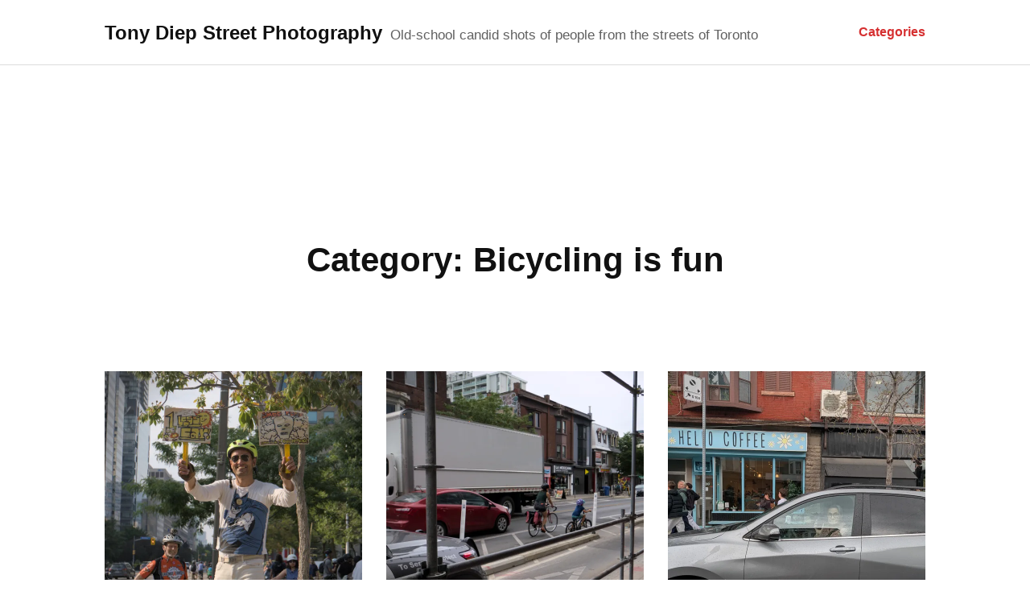

--- FILE ---
content_type: text/css
request_url: https://tonydiep.com/wp-content/boost-cache/static/af8779d5cf.min.css
body_size: 8665
content:
html{line-height:1.15;-webkit-text-size-adjust:100%}body{margin:0}h1{font-size:2em;margin:.67em 0}hr{box-sizing:content-box;height:0;overflow:visible}pre{font-family:monospace,monospace;font-size:1em}a{background-color:#fff0}abbr[title]{border-bottom:none;text-decoration:underline;text-decoration:underline dotted}b,strong{font-weight:bolder}code,kbd,samp{font-family:monospace,monospace;font-size:1em}small{font-size:80%}sub,sup{font-size:75%;line-height:0;position:relative;vertical-align:baseline}sub{bottom:-.25em}sup{top:-.5em}img{border-style:none}button,input,optgroup,select,textarea{font-family:inherit;font-size:100%;line-height:1.15;margin:0}button,input{overflow:visible}button,select{text-transform:none}button,[type="button"],[type="reset"],[type="submit"]{-webkit-appearance:button}button::-moz-focus-inner,[type="button"]::-moz-focus-inner,[type="reset"]::-moz-focus-inner,[type="submit"]::-moz-focus-inner{border-style:none;padding:0}button:-moz-focusring,[type="button"]:-moz-focusring,[type="reset"]:-moz-focusring,[type="submit"]:-moz-focusring{outline:1px dotted ButtonText}fieldset{padding:.35em .75em .625em}legend{box-sizing:border-box;color:inherit;display:table;max-width:100%;padding:0;white-space:normal}progress{vertical-align:baseline}textarea{overflow:auto}[type="checkbox"],[type="radio"]{box-sizing:border-box;padding:0}[type="number"]::-webkit-inner-spin-button,[type="number"]::-webkit-outer-spin-button{height:auto}[type="search"]{-webkit-appearance:textfield;outline-offset:-2px}[type="search"]::-webkit-search-decoration{-webkit-appearance:none}::-webkit-file-upload-button{-webkit-appearance:button;font:inherit}details{display:block}summary{display:list-item}template{display:none}[hidden]{display:none}html{font-size:62.5%}body,button,input,select,optgroup,textarea{color:#111;font-family:-apple-system,"SF Pro Text",BlinkMacSystemFont,"Segoe UI","Roboto","Oxygen-Sans","Ubuntu","Cantarell","Helvetica Neue",sans-serif;font-size:16px;font-size:1.6rem;line-height:1.5}h1,h2,h3,h4,h5,h6{clear:both;color:#111;font-family:-apple-system,"SF Pro Text",BlinkMacSystemFont,"Segoe UI","Roboto","Oxygen-Sans","Ubuntu","Cantarell","Helvetica Neue",sans-serif}p{margin:0 0 1.5em}dfn,cite,em,i{font-style:italic}blockquote{background-color:#f0f0f0;border-left:4px solid #d63031;font-style:italic;margin:0 0 1.5em;padding:.5em 1em}blockquote *{margin-top:0}blockquote p:last-child,blockquote *:last-child{margin-bottom:0}blockquote cite{color:#606060;font-style:normal;font-weight:300}address{margin:0 0 1.5em}pre,code,kbd,tt,var{background:#f0f0f0;font-family:Monaco,Consolas,"Andale Mono","DejaVu Sans Mono",monospace;font-size:16px;font-size:1.6rem;line-height:1.5;max-width:100%;padding:0 .25em;overflow:auto}pre{margin-bottom:1.5rem;padding:1.5em}abbr,acronym{border-bottom:1px dotted #666;cursor:help;text-decoration:none}mark,ins{background:#d63031;color:#fff;padding:0 .25em;text-decoration:none}big{font-size:125%}html{box-sizing:border-box}*,*:before,*:after{box-sizing:inherit}body{background:#fff;word-wrap:break-word}hr{background-color:#ccc;border:0;clear:both;height:1px;margin-bottom:1.5em}ul,ol{margin:0 0 1.5em;padding-left:1em}ul{list-style:outside disc}ol{list-style:outside decimal}li>ul,li>ol{margin-bottom:0;margin-left:1.5em}dt{font-weight:700}dd{margin:0 1.5em 1.5em}img{height:auto;max-width:100%}figure{margin:0 0 1.5em 0}table{border:1px solid #dcdcdc;border-collapse:collapse;margin:0 0 1.5em;width:100%}th,td{border:1px solid #dcdcdc;padding:.75em}th,caption{font-weight:700}thead{background-color:#f0f0f0}button,input[type="button"],input[type="reset"],input[type="submit"]{background:#e6e6e6;border:1px solid;border-color:#dcdcdc;border-radius:3px;color:rgb(0 0 0 / .8);font-size:15px;font-size:1.5rem;line-height:1;padding:.5em 1em}button:hover,input[type="button"]:hover,input[type="reset"]:hover,input[type="submit"]:hover{border-color:#ccc #bbb #aaa}button:active,button:focus,input[type="button"]:active,input[type="button"]:focus,input[type="reset"]:active,input[type="reset"]:focus,input[type="submit"]:active,input[type="submit"]:focus{background-color:#f9f9f9;border-color:#606060}input[type="text"],input[type="email"],input[type="url"],input[type="password"],input[type="search"],input[type="number"],input[type="tel"],input[type="range"],input[type="date"],input[type="month"],input[type="week"],input[type="time"],input[type="datetime"],input[type="datetime-local"],input[type="color"],textarea{background-color:#f0f0f0;border:1px solid #dcdcdc;color:#666;max-width:100%;padding:.1875em}input[type="text"]:focus,input[type="email"]:focus,input[type="url"]:focus,input[type="password"]:focus,input[type="search"]:focus,input[type="number"]:focus,input[type="tel"]:focus,input[type="range"]:focus,input[type="date"]:focus,input[type="month"]:focus,input[type="week"]:focus,input[type="time"]:focus,input[type="datetime"]:focus,input[type="datetime-local"]:focus,input[type="color"]:focus,textarea:focus{background-color:#f9f9f9;border-color:#606060;color:#111}select{background:#f0f0f0;border:1px solid #dcdcdc;padding:.9rem;width:100%}select:active,select:focus{outline:2px dotted #000}textarea{width:100%}.required{color:#d63031;font-weight:700}a{color:#d63031}a:visited{color:#d63031}a:hover,a:focus,a:active{color:#111}a:focus{outline:thin dotted}a:hover,a:active{outline:0}.main-navigation{clear:both;display:block;height:100vh;overflow:visible;position:fixed;right:0;top:100vh;width:100%;z-index:10}.main-navigation>div{background-color:#fff;min-height:50vh;padding:.75em .75em 4.5em .75em;position:relative;width:100vw}.main-navigation ul{list-style:none;margin:0;padding-left:0}.main-navigation ul ul{display:none}.main-navigation li{border-bottom:1px solid #f0f0f0}.main-navigation .sub-menu>li:first-child{border-top:1px solid #f0f0f0}.main-navigation .icon{fill:#d63031;height:16px;width:16px}.main-navigation a>.icon{display:none}.main-navigation .menu-item-has-children a{margin-right:36px}.main-navigation .dropdown-toggle{background-color:#f0f0f0;border:1px solid #f0f0f0;float:right;line-height:0;margin:12px 0;padding:.1875em}.main-navigation .dropdown-toggle:hover,.main-navigation .dropdown-toggle.toggled-on{background-color:#fff}.main-navigation a{display:inline-block;text-decoration:none;padding:.75em 0}.main-navigation .current_page_item>a,.main-navigation .current-menu-item>a,.main-navigation .current-menu-parent>a{color:#111}.main-navigation .current_page_item>a .icon,.main-navigation .current-menu-item>a .icon,.main-navigation .current-menu-parent>a .icon{fill:#111}.main-navigation .menu-toggle{background-color:#fff;border:1px solid #dcdcdc;border-radius:50%;bottom:12px;box-shadow:0 1px 2px rgb(0 0 0 / .2);cursor:pointer;height:48px;overflow:hidden;position:fixed;right:calc(50% - 24px);transition:all 150ms ease-in-out;width:48px;z-index:10}.main-navigation .menu-toggle:hover{background-color:#f0f0f0}.main-navigation .menu-toggle.actnbr-visible{bottom:56px}.main-navigation .menu-toggle .icon{fill:#d63031;height:16px;width:16px}.main-navigation .menu-toggle .icon-close-alt,.main-navigation .menu-toggle span,.main-navigation.toggled-on .menu-toggle .icon-menu{display:none}.main-navigation.toggled-on{overflow-y:scroll;top:0}.main-navigation.toggled-on>div{bottom:-50vh}.main-navigation.toggled-on .menu-toggle .icon-close-alt{display:inline-block}.main-navigation .sub-menu.toggled-on{display:block;margin-left:1em}.main-navigation .sub-menu.toggled-on li:last-child{border-bottom:none}.main-navigation button.toggled-on .icon{transform:rotate(180deg)}.site-header.overlay{position:relative;z-index:2}.site-header.overlay .site-branding,.site-header.overlay .site-navigation{position:relative;z-index:3}.site-header.overlay .site-branding{background:#fff;border-bottom:1px solid #f0f0f0;margin:-1em;padding:1em}.site-header:after{opacity:0;transition:opacity 100ms ease;visibility:hidden}.site-header.overlay:after{visibility:visible;background-color:#000;content:'';height:100vh;left:0;opacity:.5;position:fixed;top:0;visibility:visible;width:100%;z-index:2}.comment-navigation,.posts-navigation{grid-column:1 / -1;margin:1.5em 0 0;overflow:hidden}.nav-links .nav-meta{color:#606060;display:block;font-size:14px;font-size:1.4rem;font-weight:100}.nav-links a{color:#111;font-family:-apple-system,"SF Pro Text",BlinkMacSystemFont,"Segoe UI","Roboto","Oxygen-Sans","Ubuntu","Cantarell","Helvetica Neue",sans-serif;font-size:18px;font-size:1.8rem;font-weight:700;text-decoration:none}.nav-links a:hover,.nav-links a:active{color:#d63031}.nav-links .icon{fill:#d63031;height:16px;margin:16px;transition:fill 150ms ease-in-out;width:16px}.nav-links .arrow a,.nav-links .page-numbers,.blog .nav-links a,.archive .nav-links a,.search .nav-links a{background-color:#f0f0f0;border-radius:2px;display:inline-block;height:48px;line-height:48px;overflow:hidden;text-decoration:none;transition:background-color 150ms ease-in-out;width:48px}.nav-links .arrow a:hover,.blog .nav-links a:hover,.archive .nav-links a:hover,.search .nav-links a:hover{background-color:#d63031;color:#fff}.nav-links a:hover .icon,.blog .nav-links a:hover .icon,.archive .nav-links a:hover .icon,.search .nav-links a:hover .icon{fill:#fff}.nav-links .current{background-color:#fff;border:1px solid #dcdcdc;color:#111;font-weight:700}.comment-navigation .nav-previous,.posts-navigation .nav-previous,.post-navigation .nav-previous{float:left;text-align:left;width:50%}.comment-navigation .nav-next,.posts-navigation .nav-next,.post-navigation .nav-next{float:right;text-align:right;width:50%}.screen-reader-text{border:0;clip:rect(1px,1px,1px,1px);clip-path:inset(50%);height:1px;margin:-1px;overflow:hidden;padding:0;position:absolute!important;width:1px;word-wrap:normal!important}.screen-reader-text:focus{background-color:#f0f0f0;border-radius:3px;box-shadow:0 0 2px 2px rgb(0 0 0 / .6);clip:auto!important;clip-path:none;color:#d63031;display:block;font-size:16px;font-size:1.6rem;font-weight:700;height:auto;left:5px;line-height:normal;padding:.9375em 1.4375em .875em;text-decoration:none;top:5px;width:auto;z-index:100000}#content[tabindex="-1"]:focus{outline:0}.alignleft{display:inline;float:left;margin-right:1.5em;margin-bottom:1.5em}.page-content>.alignleft,.entry-content>.alignleft,.entry-summary>.alignleft{margin-right:1.5em}.alignright{display:inline;float:right;margin-left:1.5em;margin-bottom:1.5em}.page-content>.alignright,.entry-content>.alignright,.entry-summary>.alignright{margin-left:1.5em}.aligncenter{clear:both;display:block;margin-left:auto;margin-right:auto}.clear:before,.clear:after,.entry-content:before,.entry-content:after,.comment-content:before,.comment-content:after,.nav-links:before,.nav-links:after,.site-header:before,.site-header:after,.site-content:before,.site-content:after,.site-footer:before,.site-footer:after{content:"";display:table;table-layout:fixed}.clear:after,.entry-content:after,.comment-content:after,.nav-links:after,.site-header:after,.site-content:after,.site-footer:after{clear:both}.widget{margin:0 0 1.5em}.widget select{max-width:100%}.widget-title{font-size:16px;font-weight:700;margin-bottom:.5625em;margin-top:0}.widget-title a{color:inherit}.widget a{text-decoration:none}.widget ul{border-top:1px solid #f0f0f0;margin:0;padding-left:0}.widget li{border-bottom:1px solid #f0f0f0;list-style:none;padding:.5625em 0}.widget ul ul{margin:.5625em 0 -.5625em 1.5em}.widget ul ul li:last-child{border-bottom:none}.widget_calendar .calendar_wrap{max-width:320px}.widget_calendar th,.widget_calendar td{padding:.25em;text-align:center}.widget_calendar a{font-weight:700;text-decoration:underline}.widget_recent_comments a{display:inline-block}.widget_goodreads a>img{float:left;margin:0 1em 1em 0}.widget_goodreads div[class^="gr_custom_each_container_"]{clear:both;margin-bottom:1em}.widget_goodreads h2[class^="gr_custom_header_"]{font-size:2rem}.widget_blog_subscription input[type="submit"]{background:#f0f0f0;border:none;color:#d63031;font-size:1.6rem;font-weight:700;padding:.5em .75em;line-height:1.5;transition:background 150ms ease-in-out,color 150ms ease-in-out}.widget_blog_subscription input[type="submit"]:active,.widget_blog_subscription input[type="submit"]:focus,.widget_blog_subscription input[type="submit"]:hover{background:#d63031;color:#fff}.milestone-widget .milestone-header{background-color:#d63031}.widget_authors a strong{display:block}.widget_authors ul ul{margin-left:0}.sticky{display:block}.entry-title,.page-title{color:#111;font-family:-apple-system,"SF Pro Text",BlinkMacSystemFont,"Segoe UI","Roboto","Oxygen-Sans","Ubuntu","Cantarell","Helvetica Neue",sans-serif;font-size:28px;line-height:1.2858;margin:24px 12px;text-align:center}.entry-title a{color:#111;text-decoration:none}.updated:not(.published){display:none}.post-thumbnail{line-height:0;text-align:center}.page-content,.entry-content,.entry-summary{margin:1.5em 0 0}.page-content>*,.entry-content>*,.entry-summary>*{max-width:64rem;margin-bottom:3rem;margin-left:auto;margin-right:auto}.mejs-container{width:64rem;max-width:64rem!important;z-index:0}.page-content>*:last-child,.entry-content>*:last-child,.entry-summary>*:last-child{margin-bottom:0}.page-content h1,.entry-content h1{font-size:34px;line-height:1.4118}.page-content h2,.entry-content h2{font-size:28px;line-height:1.2858}.page-content h3,.entry-content h3,div#jp-relatedposts h3.jp-relatedposts-headline{font-size:24px;line-height:1.25}.page-content h4,.entry-content h4{font-size:20px;line-height:1.5}.page-content h5,.entry-content h5{font-size:16px;line-height:1.5}.page-content h6,.entry-content h6{font-size:14px;line-height:1.2858}.entry-footer{color:#606060;font-size:14px;font-size:1.4rem;font-weight:100;line-height:1.7142}.entry-footer span{display:block}.entry-footer span.author{display:inline-block}.entry-footer span a{color:#606060;font-weight:700;text-decoration:none}.entry-footer span a:hover{color:#404040;text-decoration:underline}.page-links{border-top:1px solid #dcdcdc;clear:both;color:#606060;font-size:14px;padding-top:1.5em}.page-links .page-number{font-weight:700;padding:1em}.page-links>.page-number{color:#404040}.page-content,.entry-content,.entry-footer,.entry-summary,.comments-area,.page-links,.widget-area,.nav-links{padding-left:.75em;padding-right:.75em}.entry-footer,.comments-area,.nav-links,.widget-area{border-top:1px solid #dcdcdc;margin-top:1.5em;padding-top:1.5em}.blog .site-title{border-bottom:none}.blog .site-main,.archive .site-main,.search-results .site-main{display:grid;grid-template-columns:1fr 1fr 1fr;grid-gap:3px;margin:3px auto;max-width:966px;position:relative;text-align:center}.site-main article .container{height:0;padding-bottom:100%;position:relative;overflow:hidden}.site-main article .container a{display:block;height:100%;position:absolute;top:50%;transform:translateY(-50%);width:100%}.site-main article .container a img{height:100%;max-width:320px;object-fit:cover;width:100%}.site-main article .container .icon{fill:#fff;filter:drop-shadow(0 0 2px #606060);height:16px;position:absolute;right:10px;top:10px;width:16px;z-index:1}.site-main .post-no-thumbnail{background:#d63031;display:block;margin:auto;max-height:320px;max-width:320px;text-indent:-999em;transition:background 150ms ease-in-out}.site-main .post-no-thumbnail:before{content:'';display:block;padding-top:100%}.site-main .post-no-thumbnail:focus,.site-main .post-no-thumbnail:hover{background:#a02324}.site-main a.post-thumbnail{background-color:#fff;transition:background-color 200ms step-end}.site-main a.post-thumbnail:focus,.site-main a.post-thumbnail:hover{background-color:#000;transition:background-color 0ms step-start}.site-main a.post-thumbnail img{opacity:1;transition:opacity 150ms ease-in-out}.site-main a.post-thumbnail:focus img,.site-main a.post-thumbnail:hover img{opacity:.75}.blog .site-main header,.archive .page-header,.search .page-header{grid-column:1 / -1}div#jp-relatedposts h3.jp-relatedposts-headline{font-size:24px}div#jp-relatedposts h3.jp-relatedposts-headline em:before{border-top:none}div#jp-relatedposts div.jp-relatedposts-items-visual h4.jp-relatedposts-post-title,div#jp-relatedposts div.jp-relatedposts-items-visual div.jp-relatedposts-post-thumbs p.jp-relatedposts-post-excerpt,div#jp-relatedposts div.jp-relatedposts-items-visual div.jp-relatedposts-post-nothumbs p.jp-relatedposts-post-excerpt,div#jp-relatedposts div.jp-relatedposts-items .jp-relatedposts-post .jp-relatedposts-post-context{display:none}div#jp-relatedposts div.jp-relatedposts-post-nothumbs a.jp-relatedposts-post-a{background:#d63031;display:block;max-height:320px;max-width:320px}div#jp-relatedposts div.jp-relatedposts-items-visual div.jp-relatedposts-post-nothumbs a.jp-relatedposts-post-aoverlay{right:20px}div#jp-relatedposts div.jp-relatedposts-post-nothumbs:before{content:'';display:block;padding-top:100%}.search-form{position:relative;z-index:0}.search-form .search-field{background-color:#f0f0f0;border:1px solid #dcdcdc;border-radius:0;padding:.25em;width:100%}.search-form .search-submit{background-color:#fff0;border:none;cursor:pointer;line-height:0;padding:.5625em;position:absolute;right:0;top:0;vertical-align:bottom}.search-form .search-submit .icon{fill:#606060;height:16px;width:16px}.comment-list{list-style:none;margin-left:0;padding-left:0}.comment-list ol.children{list-style:none}#comments #respond,.comment-body{margin:0 0 2.5em 0;padding:0}#respond #reply-title{margin-top:0}.comments-title{font-size:2rem;line-height:1.5;margin-top:0}.comment-author .avatar{border-radius:50%;border:1px solid #F0F0F0;float:left;margin:0 10px 0 0}.comment-author .says{display:none}.comment-meta{color:#606060;font-size:1.4rem}.comment-meta a,.comment-body .comment-edit-link{color:#606060;text-decoration:none}.comment-metadata{font-weight:100}.comment-body .edit-link{margin-left:.5em}.comment-body .comment-edit-link{background-color:#f0f0f0;border-radius:2px;font-size:1.7rem;font-weight:400;padding:.25em .375em}.comment-content{margin:.625em 0 1em 0}.comment-content p{margin:0 0 1.5em 0}.comment-content>p:last-child{margin-bottom:0}.comment-reply-link{background:#f0f0f0;border-radius:2px;color:#d63031;display:inline-block;font-size:14px;font-size:1.4rem;font-weight:700;line-height:1.6rem;padding:.3rem 1rem .5rem .6rem;text-decoration:none;transition:background 150ms ease-in-out,color 150ms ease-in-out}.comment-reply-link:focus,.comment-reply-link:hover{background:#d63031;color:#fff}.comment-reply-link .icon{fill:#d63031;height:16px;transition:fill 150ms ease-in-out;vertical-align:bottom;width:16px}.comment-reply-link:focus .icon,.comment-reply-link:hover .icon{fill:#fff}.comment-form input[type=checkbox]{margin-right:.375em}.comment-form .submit{background:#f0f0f0;border:none;border-radius:2px;color:#d63031;cursor:pointer;font-size:17px;font-weight:700;line-height:1.3236;padding:.46875em .625em;transition:color 150ms ease-in-out,background 150ms ease-in-out}.comment-form .submit:focus,.comment-form .submit:hover{background:#d63031;color:#fff}.pingback .comment-body .url{font-weight:700}.bypostauthor>.comment-body .fn{background-color:#d63031;color:#fff;padding:0 .25em}.bypostauthor>.comment-body .fn a{color:#fff}.comments-pagination .nav-links{text-align:center}.infinite-scroll .posts-navigation,.infinite-scroll.neverending .site-footer{display:none}.infinity-end.neverending .site-footer{display:block}.infinite-loader{grid-column:1 / -1;margin:2em auto}#infinite-handle{grid-column:1 / -1;display:block;margin:2em 0 2em}@media screen and (min-width:768px){#infinite-handle{margin:2em 0 0}}#infinite-handle span{background:#fff0;padding:0}#infinite-handle span button,#infinite-handle span button:focus,#infinite-handle span button:hover{background:#f0f0f0;border-radius:4px;color:#d63031;cursor:pointer;font-size:16px;font-weight:700;margin:0 auto;padding:.5em .75em;line-height:1.5;text-align:center;transition:background 150ms ease-in-out,color 150ms ease-in-out}#infinite-handle span button:focus,#infinite-handle span button:hover{background:#d63031;color:#fff}.page-content .wp-smiley,.entry-content .wp-smiley,.comment-content .wp-smiley{border:none;margin-bottom:0;margin-top:0;padding:0}#wpstats{display:none}embed,iframe,object{display:block;max-width:100%}.custom-logo-link{display:inline-block}.wp-caption{margin-bottom:1.5em;max-width:100%}.wp-caption img[class*="wp-image-"]{display:block;margin-left:auto;margin-right:auto}.wp-caption .wp-caption-text{padding-top:.625em}.wp-caption-text{color:#606060;font-size:.8em;text-align:center}.gallery{margin-bottom:1.5em}.gallery-item{display:inline-block;padding:1%;text-align:center;vertical-align:top;width:100%}.gallery-columns-2 .gallery-item,.gallery-columns-4 .gallery-item,.gallery-columns-8 .gallery-item{max-width:50%}.gallery-columns-3 .gallery-item,.gallery-columns-5 .gallery-item,.gallery-columns-6 .gallery-item,.gallery-columns-7 .gallery-item,.gallery-columns-9 .gallery-item{max-width:33.33%}.gallery-caption{color:#606060;font-size:.8em;text-align:center}.page-content .tiled-gallery,.entry-content .tiled-gallery{margin-left:auto;margin-right:auto}.site{min-height:100vh;position:relative}.site-header{background-color:#fff;border-bottom:1px solid #dcdcdc}.site-header .container{padding:1em}.site-logo{text-align:center}.site-title{font-family:-apple-system,"SF Pro Text",BlinkMacSystemFont,"Segoe UI","Roboto","Oxygen-Sans","Ubuntu","Cantarell","Helvetica Neue",sans-serif;font-size:20px;font-weight:700;margin:0;text-align:center}.site-title a{color:#111;text-decoration:none}.site-description{display:none}.header-image{display:-webkit-flex;display:-ms-flexbox;display:flex;-webkit-justify-content:center;-ms-justify-content:center;justify-content:center;line-height:0;margin-bottom:3px}.header-image img{display:inline-block}.site-footer{background-color:#f0f0f0;padding-bottom:3.75em}.site-footer .container{color:#606060;padding:1em;text-align:center}.site-info{font-weight:100;font-size:14px;line-height:1.2858}.site-footer a{color:#606060;text-decoration:none;transition:color 150ms ease-in-out}.site-footer a:hover{color:#111}.site-footer a:first-child{display:block}.site-footer .jetpack-social-navigation .menu{margin-bottom:6px}.site-footer .jetpack-social-navigation li{padding:0 .1875em}.site-footer .jetpack-social-navigation a{font-size:24px}@media screen and (min-width:658px){.site-logo,.site-title{text-align:left}.site-header,.site-header.overlay{position:fixed;width:100%;z-index:2}.main-navigation{height:0;overflow:hidden;transition:none}.main-navigation.toggled-on{bottom:auto;height:100%;overflow:visible;transition:none}.admin-bar .main-navigation.toggled-on{height:calc(100% - 46px);overflow-y:scroll;top:46px}.main-navigation .menu-toggle{background:#fff0;border:none;border-radius:0;box-shadow:none;bottom:auto;height:auto;overflow:visible;padding:.667em;right:12px;top:13px;width:auto}.main-navigation .menu-toggle:focus,.main-navigation .menu-toggle:hover{background:#fff0}.admin-bar .main-navigation .menu-toggle{top:59px}.main-navigation .menu-toggle .icon{vertical-align:top}.main-navigation .menu-toggle span{color:#d63031;display:inline-block;font-size:14px;font-size:1.4rem;font-weight:600;line-height:16px;padding-left:.25em}.main-navigation .menu-toggle.actnbr-visible{bottom:auto}.main-navigation a:focus .icon,.main-navigation a:hover .icon{fill:#111}.main-navigation>div{display:block;min-height:auto;padding-bottom:1.25em;padding-top:1.25em;top:0}.main-navigation.toggled-on>div{bottom:auto;margin-top:63px}.main-navigation .menu{margin:0 auto;max-width:75%}.main-navigation .menu>li:first-child{border-top:1px solid #f0f0f0}.entry-footer,.comments-area,.page-links,.widget-area .container,.nav-links{max-width:64rem;margin-left:auto;margin-right:auto;padding-left:0;padding-right:0}.nav-links .nav-previous .arrow{float:left;margin-right:1em}.nav-links .nav-next .arrow{float:right;margin-left:1em}}@media screen and (min-width:768px){blockquote{padding:1em 1.5em}.alignleft{margin-left:0}.alignright{margin-right:0}.comment-list ol.children{margin-left:2.5em}.site-main article .container .icon{height:24px;width:24px}.comment-form p.comment-form-author,.comment-form p.comment-form-email,.comment-form p.comment-form-url{display:flex;-webkit-justify-content:space-between;-ms-justify-content:space-between;justify-content:space-between}.comment-form p.comment-form-author label,.comment-form p.comment-form-email label,.comment-form p.comment-form-url label{flex:1}.comment-form p.comment-form-author input,.comment-form p.comment-form-email input,.comment-form p.comment-form-url input{flex:4}.comment-form .comment-form-cookies-consent label{width:auto}.gallery-columns-2 .gallery-item{max-width:50%}.gallery-columns-3 .gallery-item{max-width:33%}.gallery-columns-4 .gallery-item{max-width:25%}.gallery-columns-5 .gallery-item,.gallery-columns-6 .gallery-item,.gallery-columns-7 .gallery-item,.gallery-columns-8 .gallery-item,.gallery-columns-9 .gallery-item{max-width:20%}.site-footer{padding-bottom:0;margin-top:2em}.site-footer .container{padding:2em}.site-footer a:first-child{display:inline}}@media screen and (min-width:783px){.admin-bar .main-navigation .menu-toggle{top:45px}.admin-bar .main-navigation.toggled-on{height:calc(100% - 32px);top:32px}}@media screen and (min-width:1080px){.site-header .container{-webkit-align-items:flex-end;-ms-align-items:flex-end;align-items:flex-end;display:-webkit-flex;display:-ms-flexbox;display:flex;-webkit-flex-direction:row;-ms-flex-direction:row;flex-direction:row;-webkit-flex-wrap:wrap;-ms-flex-wrap:wrap;flex-wrap:wrap;-webkit-justify-content:flex-start;-ms-justify-content:flex-start;justify-content:flex-start;margin:0 auto;padding:1em 0 1.5em 0;width:1020px}.site-branding{margin-right:auto;padding-right:2em}.site-title{border-bottom:none;display:inline-block;font-size:24px;line-height:1.25;padding:0 .25em 0 0}.site-description{color:#606060;display:inline-block;font-size:17px;font-weight:100;line-height:1.3236;margin:0;padding:0}.main-navigation{flex:0 1 auto;height:auto;margin-top:.5em;overflow:visible;position:static;top:auto;width:auto}.main-navigation .menu-toggle,.main-navigation .sub-menu.toggled-on{display:none}.main-navigation>div{padding:0;position:static;width:auto}.main-navigation a{display:block;font-weight:700;padding:0}.main-navigation a>.icon{display:inline-block}.main-navigation .dropdown-toggle{display:none}.main-navigation .menu-item-has-children a{margin-right:0}.main-navigation .menu{display:block;max-width:100%}.main-navigation .menu>li,.main-navigation .menu>ul li{margin:0 1.8rem 0 0}.main-navigation .menu>li:first-child,.main-navigation .menu>ul li:first-child{border-top:none}.main-navigation .menu>li:last-child,.main-navigation .menu>ul li:last-child{border-top:none;margin-right:0}.main-navigation a .icon{float:none;margin:0 0 -3px 2px}.main-navigation .sub-menu .icon{display:none}.main-navigation ul{position:relative}.main-navigation li{border-bottom:none;display:inline-block;line-height:2;position:relative}.main-navigation ul ul{border:1px solid #dcdcdc;background-color:#fff;display:block;left:-9999em;position:absolute;text-align:left;top:100%;z-index:2}.main-navigation ul ul li{border-bottom:1px solid #dcdcdc}.main-navigation ul ul li:last-child{border-bottom:0}.main-navigation ul ul a{display:block;padding:.5em;width:200px}.main-navigation ul li.focus>ul,.main-navigation ul li:hover>ul,.main-navigation ul li:hover>ul.toggled-on{display:block;left:auto}.main-navigation li.focus{display:inline-block}.main-navigation ul ul ul{border:none;display:block;left:0;padding-left:.625em;position:relative;text-align:left;top:0}.main-navigation ul ul ul li{border-bottom:none}.main-navigation ul ul ul a{padding:.3125em .625em;width:190px}.main-navigation ul ul ul ul a{width:180px}div.post-thumbnail{margin:0 auto 1.875em;max-width:1020px}.site-main article .container .icon{height:32px;width:32px}.blog .site-main,.archive .site-main,.search-results .site-main{grid-gap:30px;margin:1.875em auto;max-width:1020px}.entry-header,.page-header,.entry-content,.page-content,.entry-footer,.entry-summary,.comments-area,.page-links,.nav-links{margin:1.5em auto 0;padding-left:0;padding-right:0}.entry-title,.page-title{font-size:42px;line-height:1.4286;margin:3.75em auto 1.875em auto;max-width:1020px}.entry-content,.page-content,.entry-summary{font-size:20px;line-height:1.5}.page-content h1,.entry-content h1{font-size:42px;line-height:1.4286}.page-content h2,.entry-content h2{font-size:35px;line-height:1.2858}.page-content h3,.entry-content h3{font-size:29px;line-height:1.2932}.page-content h4,.entry-content h4{font-size:24px;line-height:1.25}.page-content h5,.entry-content h5{font-size:20px;line-height:1.3236}.page-content h6,.entry-content h6{font-size:17px;line-height:1.3236}.page-content>.alignleft,.entry-content>.alignleft,.entry-summary>.alignleft{margin-left:calc(50vw - 517px)}.page-content>.alignright,.entry-content>.alignright,.entry-summary>.alignright{margin-right:calc(50vw - 517px)}.page-content>.alignnone,.entry-content>.alignnone,.entry-summary>.alignnone{max-width:640px}.alignleft{margin-left:-190px}.alignright{margin-right:-190px}.aligncenter{margin-left:auto;margin-right:auto}.gallery{max-width:1020px}.gallery-item{padding:.9804%}.gallery-columns-6 .gallery-item{max-width:16.66%}.gallery-columns-7 .gallery-item{max-width:14.28%}.gallery-columns-8 .gallery-item{max-width:12.5%}.gallery-columns-9 .gallery-item{max-width:11.11%}.entry-content .jetpack-recipe,.page-content .jetpack-recipe{margin:1.5em auto}.instagram-media{margin:1.5em auto!important}.getty.embed{display:block!important}.entry-content>img.avatar,.page-content>img.avatar,a.twitter-timeline{display:block}#jp-post-flair{max-width:1020px}.sharedaddy{margin-left:auto;margin-right:auto;max-width:640px}div#jp-relatedposts,div#jp-relatedposts div.jp-relatedposts-items .jp-relatedposts-post{margin-bottom:0}.page-links,.entry-footer,.nav-links .nav-meta{font-size:17px;line-height:1.7647}.archive .nav-links,.blog .nav-links,.search .nav-links{border-top:none;max-width:100%;padding-top:0}.nav-links a{font-size:24px;font-size:2.4rem}.nav-links .arrow a,.nav-links .page-numbers,.blog .nav-links a,.archive .nav-links a,.search .nav-links a{box-shadow:0 0 0 1px #fff;font-size:20px;font-size:2rem;height:60px;line-height:60px;width:60px}.nav-links .icon{height:36px;width:36px;margin:12px}.search-form .search-field{font-size:20px;padding:.9rem}.search-form .search-submit{padding:1.3rem}.search-form .search-submit .icon{height:24px;width:24px}.comment-reply-title,.comments-title,.no-comments{font-size:2.4rem;font-weight:700}.comment-body{font-size:2rem}.comment-meta{font-size:1.7rem}.comment-reply-link{font-size:1.7rem;line-height:1;padding:.5rem 1rem .7rem .6rem}.widget-area{margin-top:3.75em;padding-top:3.75em}.widget-area .container{-webkit-columns:320px;columns:320px;-webkit-column-gap:30px;column-gap:30px;margin:0 auto;max-width:1020px}.widget-area .widget{display:inline-block;-webkit-column-break-inside:avoid;page-break-inside:avoid;break-inside:avoid-column;margin-bottom:3.75em;width:320px}.widget,.widget .widget-title{font-size:20px;line-height:1.5}.site-footer{margin-bottom:0;margin-top:3.75em}.site-footer .container{display:flex;flex-direction:row;justify-content:space-between;margin:0 auto;padding:2em 0;text-align:left;width:1020px}.site-footer .jetpack-social-navigation{align-self:flex-start;flex:1}.site-footer .jetpack-social-navigation .menu{line-height:1;margin-bottom:0}.site-footer .site-info{align-self:flex-end;flex:1;font-size:17px;line-height:1.3236;text-align:right}}@media screen and (min-width:75em){.post-navigation{position:relative;overflow:visible}.post-navigation .nav-links .arrow{float:none;margin:0;position:fixed;top:calc(50vh - 30px);width:auto}.post-navigation .previous{left:calc(50vw - 595px)}.post-navigation .next{right:calc(50vw - 595px)}}.alignfull{max-width:100%;text-align:center}.alignwide{margin-left:auto;margin-right:auto;max-width:80%}@media screen and (min-width:660px){[class^="wp-block"] .alignleft{margin-left:calc(( ( 100vw - 640px ) / -2 ) + 10px)}[class^="wp-block"] .alignright{margin-right:calc(( ( 100vw - 640px ) / -2 ) + 10px)}}@media screen and (min-width:1080px){.alignwide{max-width:1020px}[class^="wp-block"] .alignleft{margin-left:-190px}[class^="wp-block"] .alignright{margin-right:-190px}}.wp-block-embed.is-type-video iframe,.wp-block-embed.is-type-video iframe{max-height:100%}.wp-block-embed.is-type-video.alignwide iframe,.wp-block-embed.is-type-video.alignwide iframe,.wp-block-embed.is-type-video.alignfull iframe,.wp-block-embed.is-type-video.alignfull iframe{width:100%!important;height:100%!important}.has-red-color,.has-red-color:hover,.has-red-color:active,.has-red-color:focus,.has-red-color:visited{color:#d63031}.has-red-background-color,.has-red-background-color:hover,.has-red-background-color:active,.has-red-background-color:focus,.has-red-background-color:visited{background-color:#d63031}.has-charcoal-color,.has-charcoal-color:hover,.has-charcoal-color:active,.has-charcoal-color:focus,.has-charcoal-color:visited{color:#111}.has-charcoal-background-color,.has-charcoal-background-color:hover,.has-charcoal-background-color:active,.has-charcoal-background-color:focus,.has-charcoal-background-color:visited{background-color:#111}.has-very-light-gray-color,.has-very-light-gray-color:hover,.has-very-light-gray-color:active,.has-very-light-gray-color:focus,.has-very-light-gray-color:visited{color:#f0f0f0}.has-very-light-gray-background-color,.has-very-light-gray-background-color:hover,.has-very-light-gray-background-color:active,.has-very-light-gray-background-color:focus,.has-very-light-gray-background-color:visited{background-color:#f0f0f0}.has-very-dark-gray-color,.has-very-dark-gray-color:hover,.has-very-dark-gray-color:active,.has-very-dark-gray-color:focus,.has-very-dark-gray-color:visited{color:#404040}.has-very-dark-gray-background-color,.has-very-dark-gray-background-color:hover,.has-very-dark-gray-background-color:active,.has-very-dark-gray-background-color:focus,.has-very-dark-gray-background-color:visited{background-color:#404040}.has-medium-gray-color,.has-medium-gray-color:hover,.has-medium-gray-color:active,.has-medium-gray-color:focus,.has-medium-gray-color:visited{color:#606060}.has-medium-gray-background-color,.has-medium-gray-background-color:hover,.has-medium-gray-background-color:active,.has-medium-gray-background-color:focus,.has-medium-gray-background-color:visited{background-color:#606060}p.has-drop-cap:not(:focus):first-letter{font-family:-apple-system,"SF Pro Text",BlinkMacSystemFont,"Segoe UI","Roboto","Oxygen-Sans","Ubuntu","Cantarell","Helvetica Neue",sans-serif;font-size:106px;font-size:10.6rem;font-weight:300;margin:.08em .1em 0 0}.rtl p.has-drop-cap:not(:focus):first-letter{margin:.08em 0 0 .1em}.wp-block-image{margin-bottom:1.5em}.wp-block-image img{display:block}.wp-block-image figcaption{font-size:.8em;margin-top:0;padding-top:.625em;text-align:center}.wp-block-gallery{margin-bottom:3rem}[class^="wp-block-"]:not(.wp-block-gallery) figcaption{color:inherit}.wp-block-quote,.rtl .wp-block-quote[style*="text-align:left"]{border-left:4px solid #d63031}.wp-block-quote[style*="text-align:right"]{border:0;border-right:4px solid #d63031}.rtl .wp-block-quote{border-left:none;border-right:4px solid #d63031}.wp-block-quote.is-large,.wp-block-quote.is-style-large{margin-left:auto;margin-right:auto;margin-bottom:3rem;padding:2rem 3rem}.wp-block-quote p:last-of-type{margin-bottom:0}.wp-block-quote cite{color:#606060;font-size:16px;font-weight:300}.wp-block-pullquote{padding:0}.wp-block-pullquote blockquote{background-color:#f0f0f0;border-bottom:4px solid #d63031;border-left:none;border-right:none;border-top:4px solid #d63031;margin-bottom:0;padding:1em 1.5em}.wp-block-pullquote:not(.is-style-solid-color) blockquote{background-color:#f0f0f0}.wp-block-pullquote .is-style-solid-color blockquote{border-top:none;border-bottom:none}.wp-block-pullquote p{font-size:24px;margin-bottom:1em}.wp-block-pullquote cite{color:#606060}.wp-block-pullquote.alignleft,.wp-block-pullquote.alignright{max-width:320px;padding:0}.wp-block-pullquote.alignleft,.wp-block-pullquote.alignright{text-align:left}.rtl .wp-block-pullquote.alignleft,.rtl .wp-block-pullquote.alignright{text-align:right}.wp-block-pullquote.alignwide blockquote,.wp-block-pullquote.alignfull blockquote{padding:2em}.wp-block-pullquote.alignwide{max-width:830px;width:100%}.wp-block-pullquote.alignfull{padding:0 calc(50% - 510px)}@media screen and (min-width:1080px){.wp-block-pullquote p{font-size:32px}.wp-block-pullquote.alignleft p,.wp-block-pullquote.alignright p{font-size:27px}.wp-block-pullquote.alignwide blockquote,.wp-block-pullquote.alignfull blockquote{padding:3em}.wp-block-pullquote.alignwide{max-width:830px;width:75%}.wp-block-pullquote.alignfull{padding:0 calc(50% - 510px)}}.wp-block-audio.alignleft,.wp-block-audio.alignright{width:32rem}.wp-block-video video,.wp-block-audio audio{width:100%}.wp-block-video video{height:auto}.wp-block-table{display:table}.wp-block-table.alignleft,.wp-block-table.alignright{max-width:50%}.wp-block-verse.aligncenter{text-align:center}.wp-block-verse.alignleft{text-align:left}.wp-block-verse.alignright{text-align:right}.wp-block-separator{background-color:#fff0;border-bottom:1px solid #dcdcdc;margin-bottom:1.5em;width:180px}.wp-block-separator.alignwide,.wp-block-separator.is-style-wide{max-width:75vw;width:100%}.wp-block-separator.is-style-dots:before{color:#d63031}.wp-block-file .wp-block-file__button,.wp-block-button .wp-block-button__link{font-weight:700;font-size:inherit;line-height:1.5;margin-left:.75em;padding:.5em .75em;text-align:center;transition:background 150ms ease-in-out,color 150ms ease-in-out}.wp-block-file .wp-block-file__button{border-radius:4px}.rtl .wp-block-file .wp-block-file__button,.rtl .wp-block-button .wp-block-button__link{margin-left:0;margin-right:.75em}.wp-block-file .wp-block-file__button,.wp-block-button__link{color:#d63031}.wp-block-file .wp-block-file__button:active,.wp-block-file .wp-block-file__button:focus,.wp-block-file .wp-block-file__button:hover,.wp-block-button__link:active,.wp-block-button__link:focus,.wp-block-button__link:hover{color:#fff}.wp-block-file .wp-block-file__button,.wp-block-button__link{background:#f0f0f0}.wp-block-file .wp-block-file__button:active,.wp-block-file .wp-block-file__button:focus,.wp-block-file .wp-block-file__button:hover,.wp-block-button__link:active,.wp-block-button__link:focus,.wp-block-button__link:hover{background-color:#d63031}.wp-block-categories.aligncenter,.wp-block-categories.aligncenter ul,.wp-block-archives.aligncenter,.wp-block-latest-posts.aligncenter,.wp-block-latest-comments.aligncenter{list-style-position:inside;text-align:center}.wp-block-categories.alignfull,.wp-block-archives.alignfull,.wp-block-latest-posts.alignfull{text-align:left}.rtl .wp-block-categories.alignfull,.rtl .wp-block-archives.alignfull,.rtl .wp-block-latest-posts.alignfull{text-align:right}.wp-block-latest-comments{padding-left:0;padding-right:0}.wp-block-latest-comments.alignfull{text-align:left}.rtl .wp-block-latest-comments.alignfull{text-align:right}#jp-post-flair{padding-top:.5em}div.sharedaddy,#content div.sharedaddy,#main div.sharedaddy{clear:both}div.sharedaddy h3.sd-title{margin:0 0 1em 0;display:inline-block;line-height:1.2;font-size:9pt;font-weight:700}div.sharedaddy h3.sd-title::before{content:"";display:block;width:100%;min-width:30px;border-top:1px solid #dcdcde;margin-bottom:1em}div.jetpack-likes-widget-wrapper{width:100%;min-height:50px;position:relative}div.jetpack-likes-widget-wrapper .sd-link-color{font-size:12px}div.jetpack-comment-likes-widget-wrapper{width:100%;position:relative;min-height:31px}div.jetpack-comment-likes-widget-wrapper iframe{margin-bottom:0}#likes-other-gravatars{display:none;position:absolute;padding:9px 12px 10px 12px;background-color:#fff;border:solid 1px #dcdcde;border-radius:4px;box-shadow:none;min-width:220px;max-height:240px;height:auto;overflow:auto;z-index:1000}#likes-other-gravatars *{line-height:normal}#likes-other-gravatars .likes-text{color:#101517;font-size:12px;font-weight:500;padding-bottom:8px}#likes-other-gravatars ul,#likes-other-gravatars li{margin:0;padding:0;text-indent:0;list-style-type:none}#likes-other-gravatars li::before{content:""}#likes-other-gravatars ul.wpl-avatars{overflow:auto;display:block;max-height:190px}#likes-other-gravatars ul.wpl-avatars li{width:196px;height:28px;float:none;margin:0 0 4px 0}#likes-other-gravatars ul.wpl-avatars li a{margin:0 2px 0 0;border-bottom:none!important;display:flex;align-items:center;gap:8px;text-decoration:none}#likes-other-gravatars ul.wpl-avatars li a span{font-size:12px;color:#2c3338;overflow:hidden;text-overflow:ellipsis;white-space:nowrap}#likes-other-gravatars ul.wpl-avatars li a img{background:none;border:none;border-radius:50%;margin:0!important;padding:1px!important;position:static;box-sizing:border-box}div.sd-box{border-top:1px solid #dcdcde;border-top:1px solid rgb(0 0 0 / .13)}.jetpack-likes-widget-unloaded .likes-widget-placeholder,.jetpack-likes-widget-loading .likes-widget-placeholder,.jetpack-likes-widget-loaded iframe{display:block}.jetpack-likes-widget-loaded .likes-widget-placeholder,.jetpack-likes-widget-unloaded iframe,.jetpack-likes-widget-loading iframe{display:none}.entry-content .post-likes-widget,.post-likes-widget,.comment-likes-widget{margin:0;border-width:0}.post-likes-widget-placeholder,.comment-likes-widget-placeholder{margin:0;border-width:0;position:relative}.comment-likes-widget-placeholder{height:18px;position:absolute;display:flex;font-family:-apple-system,BlinkMacSystemFont,"Segoe UI",Roboto,Oxygen-Sans,Ubuntu,Cantarell,"Helvetica Neue",sans-serif}.comment-likes-widget-placeholder::before{color:#2ea2cc;width:16px;height:16px;content:"";display:inline-block;position:relative;top:3px;padding-right:5px;background-repeat:no-repeat;background-size:16px 16px;background-image:url("data:image/svg+xml,%3Csvg xmlns='http://www.w3.org/2000/svg' viewBox='0 0 24 24'%3E%3Crect x='0' fill='none' width='24' height='24'/%3E%3Cg%3E%3Cpath fill='%232EA2CC' d='M12 2l2.582 6.953L22 9.257l-5.822 4.602L18.18 21 12 16.89 5.82 21l2.002-7.14L2 9.256l7.418-.304'/%3E%3C/g%3E%3C/svg%3E")}.post-likes-widget-placeholder .button{display:none}.post-likes-widget-placeholder .loading,.comment-likes-widget-placeholder .loading{color:#999;font-size:12px}.comment-likes-widget-placeholder .loading{padding-left:5px;margin-top:4px;align-self:center;color:#4e4e4e}div.sharedaddy.sd-like-enabled .sd-like h3{display:none}div.sharedaddy.sd-like-enabled .sd-like .post-likes-widget{width:100%;float:none;position:absolute;top:0}.comment-likes-widget{width:100%}.pd-rating,.cs-rating{display:block!important}.sd-gplus .sd-title{display:none}@media print{.jetpack-likes-widget-wrapper{display:none}}.jetpack-social-navigation ul{display:block;margin:0 0 1.5em;padding:0}.jetpack-social-navigation li{display:inline-block;margin:0;line-height:1}.jetpack-social-navigation a{border:0;height:1em;text-decoration:none;width:1em}.jetpack-social-navigation-svg .icon{color:inherit;fill:currentColor;height:1em;vertical-align:middle;width:1em}.jetpack-social-navigation-genericons a::before{-webkit-font-smoothing:antialiased;-moz-osx-font-smoothing:grayscale;display:inline-block;font-family:Genericons;font-size:1em;font-style:normal;font-weight:400;height:1em;line-height:1;speak:none;text-decoration:inherit;vertical-align:top;width:1em;content:"\f415"}.jetpack-social-navigation-genericons a[href*="bsky.app"]::before{content:"\f10f"}.jetpack-social-navigation-genericons a[href*="codepen.io"]::before{content:"\f216"}.jetpack-social-navigation-genericons a[href*="digg.com"]::before{content:"\f221"}.jetpack-social-navigation-genericons a[href*="dribbble.com"]::before{content:"\f201"}.jetpack-social-navigation-genericons a[href*="dropbox.com"]::before{content:"\f225"}.jetpack-social-navigation-genericons a[href*="mailto:"]::before{content:"\f410"}.jetpack-social-navigation-genericons a[href*="facebook.com"]::before{content:"\f203"}.jetpack-social-navigation-genericons a[href*="flickr.com"]::before{content:"\f211"}.jetpack-social-navigation-genericons a[href*="foursquare.com"]::before{content:"\f226"}.jetpack-social-navigation-genericons a[href*="github.com"]::before{content:"\f200"}.jetpack-social-navigation-genericons a[href*="plus.google.com"]::before{content:"\f206"}.jetpack-social-navigation-genericons a[href*="instagram.com"]::before{content:"\f215"}.jetpack-social-navigation-genericons a[href*="linkedin.com"]::before{content:"\f208"}.jetpack-social-navigation-genericons a[href*="nextdoor.com"]::before{content:"\f10c"}.jetpack-social-navigation-genericons a[href*="path.com"]::before{content:"\f219"}.jetpack-social-navigation-genericons a[href*="pinterest."]::before{content:"\f210"}.jetpack-social-navigation-genericons a[href*="getpocket.com"]::before{content:"\f224"}.jetpack-social-navigation-genericons a[href*="polldaddy.com"]::before{content:"\f217"}.jetpack-social-navigation-genericons a[href*="reddit.com"]::before{content:"\f222"}.jetpack-social-navigation-genericons a[href$="/feed/"]::before{content:"\f413"}.jetpack-social-navigation-genericons a[href*="sms:"]::before{content:"\f110"}.jetpack-social-navigation-genericons a[href*="spotify.com"]::before{content:"\f515"}.jetpack-social-navigation-genericons a[href*="stumbleupon.com"]::before{content:"\f223"}.jetpack-social-navigation-genericons a[href*="threads.net"]::before{content:"\f10d"}.jetpack-social-navigation-genericons a[href*="tumblr.com"]::before{content:"\f214"}.jetpack-social-navigation-genericons a[href*="twitch.tv"]::before{content:"\f516"}.jetpack-social-navigation-genericons a[href*="x.com"]::before,.jetpack-social-navigation-genericons a[href*="twitter.com"]::before{content:"\f202"}.jetpack-social-navigation-genericons a[href*="vimeo.com"]::before{content:"\f212"}.jetpack-social-navigation-genericons a[href*="vine.co"]::before{content:"\f517"}.jetpack-social-navigation-genericons a[href*="wordpress.com"]::before,.jetpack-social-navigation-genericons a[href*="wordpress.org"]::before{content:"\f205"}.jetpack-social-navigation-genericons a[href*="youtube.com"]::before{content:"\f213"}